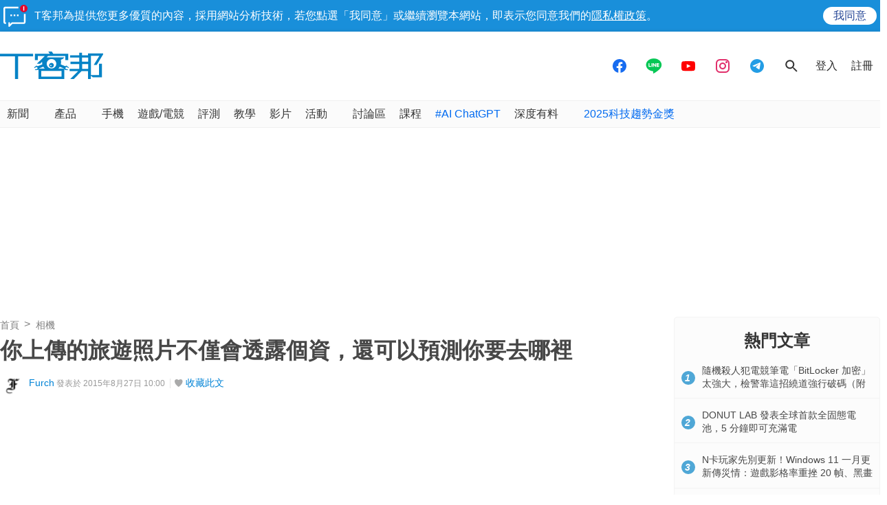

--- FILE ---
content_type: text/html; charset=utf-8
request_url: https://www.google.com/recaptcha/api2/aframe
body_size: 258
content:
<!DOCTYPE HTML><html><head><meta http-equiv="content-type" content="text/html; charset=UTF-8"></head><body><script nonce="wu7HknlY8RVr5-hviCrh_w">/** Anti-fraud and anti-abuse applications only. See google.com/recaptcha */ try{var clients={'sodar':'https://pagead2.googlesyndication.com/pagead/sodar?'};window.addEventListener("message",function(a){try{if(a.source===window.parent){var b=JSON.parse(a.data);var c=clients[b['id']];if(c){var d=document.createElement('img');d.src=c+b['params']+'&rc='+(localStorage.getItem("rc::a")?sessionStorage.getItem("rc::b"):"");window.document.body.appendChild(d);sessionStorage.setItem("rc::e",parseInt(sessionStorage.getItem("rc::e")||0)+1);localStorage.setItem("rc::h",'1769273895306');}}}catch(b){}});window.parent.postMessage("_grecaptcha_ready", "*");}catch(b){}</script></body></html>

--- FILE ---
content_type: text/html; charset=utf-8
request_url: https://sync.aralego.com/idRequest?
body_size: 99
content:
{"uid":"44b4c885-5024-3112-a41b-d81e84bde28e"}

--- FILE ---
content_type: application/javascript; charset=utf-8
request_url: https://fundingchoicesmessages.google.com/f/AGSKWxVN75KN0Ey283SiMkzSNAitmuA108IQXfbjsyYtH4aKC6QfpQHObucgKbX99ZC-HHg3sZnThG5a3F2tSfYv0Yy989gxceDynQjbpxDkcLgh3VDdLNcra3h_jAXUv9XibEc450hK02IpEsyIdD4Pt48Pnc3ygTrtW7aif6aYxiOHMnwGOXwpu1HqYeH6/_/adModule./768x90./ads4n./btbuckets/btb.js/adxv.
body_size: -1289
content:
window['d9ff159f-aa56-4ec3-96bb-6d7b0b0fc2d6'] = true;